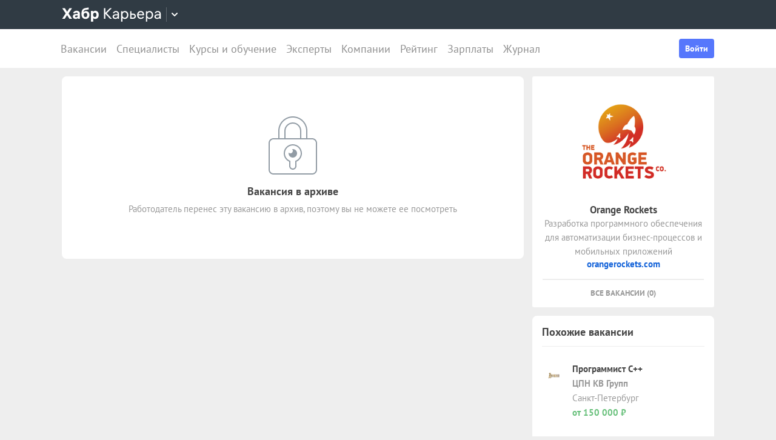

--- FILE ---
content_type: text/html; charset=utf-8
request_url: https://career.habr.com/vacancies/1000041790
body_size: 13968
content:
<!DOCTYPE html><html lang="ru"><head><meta charset="UTF-8" /><meta content="width=device-width, initial-scale=1" name="viewport" /><title>Вакансия «OpenGL-разработчик» в Тюмени, работа в компании «Orange Rockets» — Хабр Карьера</title>
<meta name="description" content="Вакансия «OpenGL-разработчик» в Тюмени, работа в компании «Orange Rockets». Можно удаленно. Вакансия в архиве." />
<meta name="robots" content="noindex" />
<meta property="og:title" content="Вакансия «OpenGL-разработчик» в Тюмени, работа в компании «Orange Rockets» — Хабр Карьера" />
<meta property="og:description" content="Вакансия «OpenGL-разработчик» в Тюмени, работа в компании «Orange Rockets». Можно удаленно. Вакансия в архиве." />
<meta property="og:image" content="https://habrastorage.org/getpro/moikrug/uploads/company/100/004/683/2/logo/medium_1cfca46328d61dbe742775735233633d.png" />
<meta name="twitter:title" content="Вакансия «OpenGL-разработчик» в Тюмени, работа в компании «Orange Rockets» — Хабр Карьера" />
<meta name="twitter:description" content="Вакансия «OpenGL-разработчик» в Тюмени, работа в компании «Orange Rockets». Можно удаленно. Вакансия в архиве." />
<meta name="twitter:image" content="https://habrastorage.org/getpro/moikrug/uploads/company/100/004/683/2/logo/medium_1cfca46328d61dbe742775735233633d.png" />
<meta name="twitter:url" content="https://career.habr.com/vacancies/1000041790" />
<meta name="twitter:site" content="@habr_career" />
<meta name="twitter:creator" content="@habr_career" />
<meta name="twitter:card" content="summary" /><script>window.yaContextCb = window.yaContextCb || []</script><script src="https://yandex.ru/ads/system/context.js">async</script><link href="https://career.habr.com/assets/packs/js/_runtime-3bf255708f6a3daaa0f3.js" rel="prefetch" /><link href="https://career.habr.com/assets/packs/js/_vendors~active_admin~adfox_banner~application~company_context_menu~connect_tg_to_account~hh_import_p~2f880aa5-6e784a7afd301f1fc54a.chunk.js" rel="prefetch" /><link href="https://career.habr.com/assets/packs/js/_vendors~active_admin~application~company_context_menu~connect_tg_to_account~hh_import_profile~landin~75a3d38a-da7801b3a1465ba91bec.chunk.js" rel="prefetch" /><link href="https://career.habr.com/assets/packs/js/_application-17bd2ff4303e3891cc4a.chunk.js" rel="prefetch" /><link href="https://career.habr.com/assets/packs/js/_legacy-449063bea335932c801e.chunk.js" rel="prefetch" /><link href="https://career.habr.com/assets/packs/js/_pages/vacancies/show-96ae583562a29636a573.chunk.js" rel="prefetch" /><style>@font-face { font-family: 'PT Sans'; src: local('PT Sans Italic'), local('PTSans-Italic'), url('/images/fonts/pt-sans/ptsans-italic-webfont.woff2') format('woff2'), url('/images/fonts/pt-sans/ptsans-italic-webfont.woff') format('woff'); unicode-range: U+20-7E,U+A7,U+A9,U+AB,U+B1,U+B7,U+BB,U+2C6,U+401,U+410-44F,U+451,U+2013,U+2014,U+2018-201F,U+2022,U+2032,U+20AC,U+20B4,U+20B8,U+20BD,U+2116,U+2190-2193,U+2248,U+2260; font-weight: normal; font-style: italic; font-display: swap; } @font-face { font-family: 'PT Sans'; src: local('PT Sans'), local('PTSans-Regular'), url('/images/fonts/pt-sans/ptsans-regular-webfont.woff2') format('woff2'), url('/images/fonts/pt-sans/ptsans-regular-webfont.woff') format('woff'); unicode-range: U+20-7E,U+A7,U+A9,U+AB,U+B1,U+B7,U+BB,U+2C6,U+401,U+410-44F,U+451,U+2013,U+2014,U+2018-201F,U+2022,U+2032,U+20AC,U+20B4,U+20B8,U+20BD,U+2116,U+2190-2193,U+2248,U+2260; font-weight: normal; font-style: normal; font-display: swap; } @font-face { font-family: 'PT Sans'; src: local('PT Sans Bold'), local('PTSans-Bold'), url('/images/fonts/pt-sans/ptsans-bold-webfont.woff2') format('woff2'), url('/images/fonts/pt-sans/ptsans-bold-webfont.woff') format('woff'); unicode-range: U+20-7E,U+A7,U+A9,U+AB,U+B1,U+B7,U+BB,U+2C6,U+401,U+410-44F,U+451,U+2013,U+2014,U+2018-201F,U+2022,U+2032,U+20AC,U+20B4,U+20B8,U+20BD,U+2116,U+2190-2193,U+2248,U+2260; font-weight: bold; font-style: normal; font-display: swap; } @font-face { font-family: 'icomoon'; src: url('/images/fonts/icomoon/icomoon.woff') format('woff'), url('/images/fonts/icomoon/icomoon.svg?#icomoon') format('svg'); font-weight: normal; font-style: normal; }</style><link rel="stylesheet" media="screen" href="https://career.habr.com/assets/packs/css/vendors~active_admin~application~company_context_menu~connect_tg_to_account~hh_import_profile~landin~75a3d38a-cc70b02a.chunk.css" />
<link rel="stylesheet" media="screen" href="https://career.habr.com/assets/packs/css/application-f74666ff.chunk.css" />
<link rel="stylesheet" media="screen" href="https://career.habr.com/assets/packs/css/legacy-c8c27563.chunk.css" /><meta name="csrf-param" content="authenticity_token" />
<meta name="csrf-token" content="h1WDk7mqKWx8WSyQ9qsrP58b0NSsxXBcukvgS2vUHCAW6gQ5LrKXkKtpNp2fGjpEysPtWfiq2AUz8RarKDlqsw==" /><meta content="https://effect.habr.com/a" name="effect_url" /><meta content="https://stats.habr.com" name="habr_stats_url" /><meta content="telephone=no" name="format-detection" /><script async="" src="https://www.googletagmanager.com/gtag/js?id=G-8ZVM81B7DF"></script><script>window.dataLayer = window.dataLayer || [];

function gtag() {
  dataLayer.push(arguments);
}

gtag('js', new Date());

const options = {
  link_attribution: true,
  optimize_id: 'GTM-WTJMJ2H',
};

if (false) {
  options.userId = 'false';
}

gtag('config', 'G-8ZVM81B7DF', options);

gtag('set', 'user_properties', {
  user_type: 'guest',
});

function removeUtms() {
  if (history.replaceState) {
    var location = window.location;
    var url = location.toString();
    var strippedUrl = getStrippedUrl(url);
    if (strippedUrl === url) {
      return;
    }
    history.replaceState(null, null, strippedUrl);
  }
}

function getStrippedUrl(url) {
  if (url.indexOf('utm_') > url.indexOf('?')) {
    url = url.replace(/([\?\&]utm_(reader|source|medium|campaign|content|term)=[^&#]+)/ig, '');
  }
  if (url.indexOf('&') !== -1 && url.indexOf('?') === -1) {
    url = url.replace('&', '?');
  }
  return url;
}

gtag('event', 'page_view', {
  event_callback: window.removeUtms,
});</script><script>(function(f,b){if(!b.__SV){var e,g,i,h;window.mixpanel=b;b._i=[];b.init=function(e,f,c){function g(a,d){var b=d.split(".");2==b.length&&(a=a[b[0]],d=b[1]);a[d]=function(){a.push([d].concat(Array.prototype.slice.call(arguments,0)))}}var a=b;"undefined"!==typeof c?a=b[c]=[]:c="mixpanel";a.people=a.people||[];a.toString=function(a){var d="mixpanel";"mixpanel"!==c&&(d+="."+c);a||(d+=" (stub)");return d};a.people.toString=function(){return a.toString(1)+".people (stub)"};i="disable time_event track track_pageview track_links track_forms track_with_groups add_group set_group remove_group register register_once alias unregister identify name_tag set_config reset opt_in_tracking opt_out_tracking has_opted_in_tracking has_opted_out_tracking clear_opt_in_out_tracking start_batch_senders people.set people.set_once people.unset people.increment people.append people.union people.track_charge people.clear_charges people.delete_user people.remove".split(" ");
for(h=0;h<i.length;h++)g(a,i[h]);var j="set set_once union unset remove delete".split(" ");a.get_group=function(){function b(c){d[c]=function(){call2_args=arguments;call2=[c].concat(Array.prototype.slice.call(call2_args,0));a.push([e,call2])}}for(var d={},e=["get_group"].concat(Array.prototype.slice.call(arguments,0)),c=0;c<j.length;c++)b(j[c]);return d};b._i.push([e,f,c])};b.__SV=1.2;e=f.createElement("script");e.type="text/javascript";e.async=!0;e.src="undefined"!==typeof MIXPANEL_CUSTOM_LIB_URL?MIXPANEL_CUSTOM_LIB_URL:"file:"===f.location.protocol&&"//cdn.mxpnl.com/libs/mixpanel-2-latest.min.js".match(/^\/\//)?"https://cdn.mxpnl.com/libs/mixpanel-2-latest.min.js":"//cdn.mxpnl.com/libs/mixpanel-2-latest.min.js";g=f.getElementsByTagName("script")[0];g.parentNode.insertBefore(e,g)}})(document,window.mixpanel||[]);

const mixpanelSettings = {
  userId: '',
  options: {
    track_pageview: false,
    persistance: 'localStorage',
    ignore_dnt: true
  }
};
mixpanel.init('e2d341d0f1fa432ebeafb8f954b334b2', mixpanelSettings.options);

if (mixpanelSettings.userId) {
  mixpanel.identify(mixpanelSettings.userId);
}</script><meta content="4480533c5a4f5ebe" name="yandex-verification" /><link href="https://career.habr.com/vacancies/1000041790" rel="canonical" /><link href="https://career.habr.com/images/career_share.png" rel="image_src" /><link href="/images/favicons/apple-touch-icon-76.png" rel="apple-touch-icon" sizes="76x76" type="image/png" /><link href="/images/favicons/apple-touch-icon-120.png" rel="apple-touch-icon" sizes="120x120" type="image/png" /><link href="/images/favicons/apple-touch-icon-152.png" rel="apple-touch-icon" sizes="152x152" type="image/png" /><link href="/images/favicons/apple-touch-icon-180.png" rel="apple-touch-icon" sizes="180x180" type="image/png" /><link href="/images/favicons/favicon-16.png" rel="icon" sizes="16x16" type="image/png" /><link href="/images/favicons/favicon-32.png" rel="icon" sizes="32x32" type="image/png" /><link href="/images/favicons/mask-icon.png" rel="icon" type="image/png" /><script>window.app = {};window.app.isUserLoggedIn = false;</script></head><body class="vacancies_show_page" data-responsive=""><div class="page-container"><header class="page-container__header"><div class="tm-panel" data-featured="false"><div class="page-width"><div class="tm-panel__container"><button aria-label="Открыть меню проектов Хабра" class="tm-panel__burger mq-mobile-only" data-overlay-trigger="burger-overlay"><span class="tm-panel__burger-stripes"></span></button><div class="tm-panel__logo-wrapper" data-tm-dropdown-boundary=""><a class="tm-panel__logo" title="Хабр Карьера" rel="nofollow" href="https://career.habr.com/"><svg xmlns="http://www.w3.org/2000/svg" width="164" height="24" viewBox="0 0 164 24" fill="none" id="logo">
  <path d="M16.875 19L11.075 10.225L16.825 1.4H12.6L8.75 7.4L4.94999 1.4H0.574994L6.32499 10.15L0.524994 19H4.79999L8.64999 12.975L12.525 19H16.875Z" fill="white"></path>
  <path d="M24.2607 5.775C20.8857 5.775 18.9607 7.625 18.6107 9.85H22.0107C22.2107 9.175 22.8607 8.6 24.1107 8.6C25.3357 8.6 26.2357 9.225 26.2357 10.425V11.025H23.4107C20.1107 11.025 18.1107 12.55 18.1107 15.2C18.1107 17.8 20.1107 19.3 22.6107 19.3C24.2857 19.3 25.6357 18.65 26.4357 17.6V19H29.8107V10.55C29.8107 7.4 27.5857 5.775 24.2607 5.775ZM23.6107 16.475C22.4857 16.475 21.7607 15.925 21.7607 15.025C21.7607 14.1 22.5607 13.55 23.6857 13.55H26.2357V14.125C26.2357 15.625 25.0107 16.475 23.6107 16.475Z" fill="white"></path>
  <path d="M39.925 6.3C38.125 6.3 36.65 6.95 35.7 8.275C35.95 5.85 36.925 4.65 39.375 4.275L44.3 3.55V0.375L39.025 1.25C33.925 2.1 32.35 5.5 32.35 11.175C32.35 16.275 34.825 19.3 39.2 19.3C43.125 19.3 45.55 16.3 45.55 12.7C45.55 8.825 43.3 6.3 39.925 6.3ZM39.025 16.25C37.125 16.25 36.075 14.725 36.075 12.675C36.075 10.7 37.175 9.275 39.05 9.275C40.875 9.275 41.9 10.75 41.9 12.7C41.9 14.65 40.9 16.25 39.025 16.25Z" fill="white"></path>
  <path d="M55.2855 5.775C53.3855 5.775 52.1605 6.6 51.5105 7.575V6.075H48.0105V23.775H51.6605V17.75C52.3105 18.65 53.5355 19.3 55.1855 19.3C58.3605 19.3 60.8855 16.8 60.8855 12.55C60.8855 8.225 58.3605 5.775 55.2855 5.775ZM54.4105 16.15C52.7105 16.15 51.5855 14.775 51.5855 12.6V12.5C51.5855 10.325 52.7105 8.925 54.4105 8.925C56.1105 8.925 57.2105 10.35 57.2105 12.55C57.2105 14.75 56.1105 16.15 54.4105 16.15Z" fill="white"></path>
  <path d="M82.5357 19L74.0357 9.825L82.3857 1.4H79.5107L71.6857 9.25V1.4H69.4607V19H71.6857V10.6L79.5857 19H82.5357Z" fill="white"></path>
  <path d="M89.266 6.125C86.391 6.125 84.641 7.75 84.241 9.7H86.316C86.666 8.775 87.566 8.025 89.216 8.025C90.841 8.025 92.066 8.9 92.066 10.65V11.5H88.716C85.641 11.5 83.766 12.975 83.766 15.4C83.766 17.8 85.666 19.275 88.116 19.275C89.716 19.275 91.216 18.675 92.166 17.5V19H94.191V10.65C94.191 7.825 92.216 6.125 89.266 6.125ZM88.391 17.4C86.991 17.4 85.941 16.7 85.941 15.375C85.941 14.025 87.116 13.325 88.841 13.325H92.066V14.25C92.066 16.175 90.391 17.4 88.391 17.4Z" fill="white"></path>
  <path d="M104.022 6.125C101.847 6.125 100.522 7.125 99.8973 8.2V6.4H97.8223V23.775H99.9723V17.45C100.572 18.375 101.922 19.275 103.947 19.275C106.847 19.275 109.697 17.15 109.697 12.7C109.697 8.275 106.872 6.125 104.022 6.125ZM103.747 17.325C101.422 17.325 99.8973 15.55 99.8973 12.75V12.65C99.8973 9.85 101.422 8.075 103.747 8.075C105.997 8.075 107.497 9.95 107.497 12.7C107.497 15.45 105.997 17.325 103.747 17.325Z" fill="white"></path>
  <path d="M117.665 10.475H114.84V6.4H112.69V19H117.64C120.34 19 122.09 17.15 122.09 14.7C122.09 12.25 120.34 10.475 117.665 10.475ZM117.39 17.1H114.84V12.375H117.39C119.04 12.375 119.94 13.35 119.94 14.7C119.94 16.05 119.04 17.1 117.39 17.1Z" fill="white"></path>
  <path d="M135.646 13.35V12.25C135.646 8.5 133.496 6.125 130.146 6.125C126.696 6.125 124.221 8.625 124.221 12.7C124.221 16.75 126.671 19.275 130.321 19.275C133.596 19.275 135.171 17.225 135.496 15.75H133.321C133.096 16.4 132.096 17.35 130.346 17.35C128.021 17.35 126.471 15.65 126.471 13.4V13.35H135.646ZM130.096 8.05C132.121 8.05 133.371 9.35 133.471 11.525H126.496C126.671 9.45 127.996 8.05 130.096 8.05Z" fill="white"></path>
  <path d="M144.843 6.125C142.668 6.125 141.343 7.125 140.718 8.2V6.4H138.643V23.775H140.793V17.45C141.393 18.375 142.743 19.275 144.768 19.275C147.668 19.275 150.518 17.15 150.518 12.7C150.518 8.275 147.693 6.125 144.843 6.125ZM144.568 17.325C142.243 17.325 140.718 15.55 140.718 12.75V12.65C140.718 9.85 142.243 8.075 144.568 8.075C146.818 8.075 148.318 9.95 148.318 12.7C148.318 15.45 146.818 17.325 144.568 17.325Z" fill="white"></path>
  <path d="M158.236 6.125C155.361 6.125 153.611 7.75 153.211 9.7H155.286C155.636 8.775 156.536 8.025 158.186 8.025C159.811 8.025 161.036 8.9 161.036 10.65V11.5H157.686C154.611 11.5 152.736 12.975 152.736 15.4C152.736 17.8 154.636 19.275 157.086 19.275C158.686 19.275 160.186 18.675 161.136 17.5V19H163.161V10.65C163.161 7.825 161.186 6.125 158.236 6.125ZM157.361 17.4C155.961 17.4 154.911 16.7 154.911 15.375C154.911 14.025 156.086 13.325 157.811 13.325H161.036V14.25C161.036 16.175 159.361 17.4 157.361 17.4Z" fill="white"></path>
</svg>
</a><button class="tm-panel__projects-dropdown mq-not-mobile" data-tm-dropdown-control=""><svg xmlns="http://www.w3.org/2000/svg" width="10" height="6" viewBox="0 0 10 6" fill="none">
  <path fill-rule="evenodd" clip-rule="evenodd" d="M5.70711 5.70711C5.31658 6.09763 4.68342 6.09763 4.29289 5.70711L0.292892 1.70711C-0.097632 1.31658 -0.0976319 0.683417 0.292892 0.292893C0.683417 -0.0976308 1.31658 -0.0976308 1.70711 0.292893L5 3.58579L8.29289 0.292894C8.68342 -0.0976301 9.31658 -0.0976301 9.70711 0.292894C10.0976 0.683418 10.0976 1.31658 9.70711 1.70711L5.70711 5.70711Z"></path>
</svg>
</button><div class="tm-panel__dropdown hidden" data-tm-dropdown=""><div class="tm-panel__dropdown-heading">Все сервисы Хабра</div><a class="tm-panel__service" rel="nofollow" href="https://habr.com/?utm_source=habr_career&amp;utm_medium=habr_top_panel"><div class="tm-panel__service-title"><svg xmlns="http://www.w3.org/2000/svg" width="52" height="22" viewBox="0 0 52 22" fill="none">
  <path d="M13.86 17.0001L8.514 9.23405L13.816 1.51205H11.528L7.26 7.76005L2.97 1.51205H0.659997L5.984 9.19005L0.615997 17.0001H2.926L7.194 10.6861L11.528 17.0001H13.86Z" fill="#333333"></path>
  <path d="M20.181 5.67005C17.651 5.67005 16.111 7.10005 15.759 8.81605H17.585C17.893 8.00205 18.685 7.34205 20.137 7.34205C21.567 7.34205 22.645 8.11205 22.645 9.65205V10.4001H19.697C16.991 10.4001 15.341 11.6981 15.341 13.8321C15.341 15.9441 17.013 17.2421 19.169 17.2421C20.577 17.2421 21.897 16.7141 22.733 15.6801V17.0001H24.515V9.65205C24.515 7.16605 22.777 5.67005 20.181 5.67005ZM19.411 15.5921C18.179 15.5921 17.255 14.9761 17.255 13.8101C17.255 12.6221 18.289 12.0061 19.807 12.0061H22.645V12.8201C22.645 14.5141 21.171 15.5921 19.411 15.5921Z" fill="#333333"></path>
  <path d="M32.9685 5.91205C31.2965 5.91205 29.9545 6.55005 29.1185 7.78205C29.3825 5.27405 30.3945 3.88805 32.9025 3.42605L36.9505 2.67805V0.852051L32.5065 1.75405C28.7665 2.52405 27.2045 4.96605 27.2045 10.5101C27.2045 14.8001 29.4045 17.2421 32.7925 17.2421C36.0265 17.2421 38.0505 14.7121 38.0505 11.5441C38.0505 7.91405 35.8285 5.91205 32.9685 5.91205ZM32.7045 15.5261C30.6145 15.5261 29.2065 13.9641 29.2065 11.4561C29.2065 8.97005 30.7685 7.60605 32.7265 7.60605C34.7725 7.60605 36.1145 9.23405 36.1145 11.5441C36.1145 13.8541 34.7945 15.5261 32.7045 15.5261Z" fill="#333333"></path>
  <path d="M46.1431 5.67005C44.2291 5.67005 43.0631 6.55005 42.5131 7.49605V5.91205H40.6871V21.2021H42.5791V15.6361C43.1071 16.4501 44.2951 17.2421 46.0771 17.2421C48.6291 17.2421 51.1371 15.3721 51.1371 11.4561C51.1371 7.56205 48.6511 5.67005 46.1431 5.67005ZM45.9011 15.5261C43.8551 15.5261 42.5131 13.9641 42.5131 11.5001V11.4121C42.5131 8.94805 43.8551 7.38605 45.9011 7.38605C47.8811 7.38605 49.2011 9.03605 49.2011 11.4561C49.2011 13.8761 47.8811 15.5261 45.9011 15.5261Z" fill="#333333"></path>
</svg>
</div><p class="tm-panel__service-description">Сообщество IT-специалистов</p></a><a class="tm-panel__service" rel="nofollow" href="https://qna.habr.com/?utm_source=habr_career&amp;utm_medium=habr_top_panel"><div class="tm-panel__service-title"><svg xmlns="http://www.w3.org/2000/svg" width="46" height="18" viewBox="0 0 46 18" fill="none">
  <path d="M14.4 8.25602C14.4 3.65802 11.606 0.27002 7.27201 0.27002C2.93801 0.27002 0.144012 3.65802 0.144012 8.25602C0.144012 12.854 2.93801 16.242 7.27201 16.242C8.41601 16.242 9.45001 16.022 10.352 15.604L11.518 17.342H13.696L11.848 14.614C13.476 13.184 14.4 10.918 14.4 8.25602ZM7.27201 14.416C4.10401 14.416 2.14601 11.864 2.14601 8.25602C2.14601 4.64802 4.10401 2.09602 7.27201 2.09602C10.44 2.09602 12.398 4.64802 12.398 8.25602C12.398 10.236 11.826 11.908 10.77 12.986L9.64801 11.314H7.47001L9.29601 14.02C8.70201 14.284 8.02001 14.416 7.27201 14.416Z" fill="#333333"></path>
  <path d="M30.965 16L27.973 12.766L30.921 9.11402H28.699L26.829 11.534L23.331 7.77202C25.377 6.80402 26.455 5.59402 26.455 3.85602C26.455 1.78802 24.871 0.27002 22.583 0.27002C20.207 0.27002 18.535 1.89802 18.535 3.87802C18.535 5.19802 19.305 6.12202 20.163 7.00202L20.427 7.26602C17.985 8.25602 16.753 9.73002 16.753 11.732C16.753 14.196 18.667 16.242 21.835 16.242C23.749 16.242 25.311 15.494 26.565 14.24L26.763 14.042L28.567 16H30.965ZM22.539 1.92002C23.705 1.92002 24.629 2.62402 24.629 3.83402C24.629 5.00002 23.793 5.90202 22.187 6.62802L21.571 6.01202C21.109 5.55002 20.405 4.82402 20.405 3.81202C20.405 2.66802 21.329 1.92002 22.539 1.92002ZM21.945 14.504C19.877 14.504 18.755 13.316 18.755 11.666C18.755 10.258 19.591 9.20202 21.593 8.43202L25.641 12.832L25.509 12.964C24.541 13.976 23.309 14.504 21.945 14.504Z" fill="#333333"></path>
  <path d="M43.5619 16H45.6739L39.8219 0.512019H37.7979L31.9459 16H34.0579L35.5539 11.908H42.0439L43.5619 16ZM38.7879 2.97602L41.3839 10.104H36.2139L38.7879 2.97602Z" fill="#333333"></path>
</svg>
</div><p class="tm-panel__service-description">Ответы на любые вопросы об IT</p></a><a class="tm-panel__service" rel="nofollow" href="https://career.habr.com/"><div class="tm-panel__service-title"><svg xmlns="http://www.w3.org/2000/svg" width="84" height="21" viewBox="0 0 84 21" fill="none">
  <path d="M12.442 16L4.96201 7.92596L12.31 0.511963H9.78001L2.894 7.41996V0.511963H0.936005V16H2.894V8.60796L9.84601 16H12.442Z" fill="#333333"></path>
  <path d="M18.3646 4.66996C15.8346 4.66996 14.2946 6.09996 13.9426 7.81596H15.7686C16.0766 7.00196 16.8686 6.34196 18.3206 6.34196C19.7506 6.34196 20.8286 7.11196 20.8286 8.65196V9.39996H17.8806C15.1746 9.39996 13.5246 10.698 13.5246 12.832C13.5246 14.944 15.1966 16.242 17.3526 16.242C18.7606 16.242 20.0806 15.714 20.9166 14.68V16H22.6986V8.65196C22.6986 6.16596 20.9606 4.66996 18.3646 4.66996ZM17.5946 14.592C16.3626 14.592 15.4386 13.976 15.4386 12.81C15.4386 11.622 16.4726 11.006 17.9906 11.006H20.8286V11.82C20.8286 13.514 19.3546 14.592 17.5946 14.592Z" fill="#333333"></path>
  <path d="M31.3501 4.66996C29.4361 4.66996 28.2701 5.54996 27.7201 6.49596V4.91196H25.8941V20.202H27.7861V14.636C28.3141 15.45 29.5021 16.242 31.2841 16.242C33.8361 16.242 36.3441 14.372 36.3441 10.456C36.3441 6.56196 33.8581 4.66996 31.3501 4.66996ZM31.1081 14.526C29.0621 14.526 27.7201 12.964 27.7201 10.5V10.412C27.7201 7.94796 29.0621 6.38596 31.1081 6.38596C33.0881 6.38596 34.4081 8.03596 34.4081 10.456C34.4081 12.876 33.0881 14.526 31.1081 14.526Z" fill="#333333"></path>
  <path d="M43.3561 8.49796H40.8701V4.91196H38.9781V16H43.3341C45.7101 16 47.2501 14.372 47.2501 12.216C47.2501 10.06 45.7101 8.49796 43.3561 8.49796ZM43.1141 14.328H40.8701V10.17H43.1141C44.5661 10.17 45.3581 11.028 45.3581 12.216C45.3581 13.404 44.5661 14.328 43.1141 14.328Z" fill="#333333"></path>
  <path d="M59.1788 11.028V10.06C59.1788 6.75996 57.2868 4.66996 54.3388 4.66996C51.3028 4.66996 49.1248 6.86996 49.1248 10.456C49.1248 14.02 51.2808 16.242 54.4928 16.242C57.3748 16.242 58.7608 14.438 59.0468 13.14H57.1328C56.9348 13.712 56.0548 14.548 54.5148 14.548C52.4688 14.548 51.1048 13.052 51.1048 11.072V11.028H59.1788ZM54.2948 6.36396C56.0768 6.36396 57.1768 7.50796 57.2648 9.42196H51.1268C51.2808 7.59596 52.4468 6.36396 54.2948 6.36396Z" fill="#333333"></path>
  <path d="M67.272 4.66996C65.358 4.66996 64.192 5.54996 63.642 6.49596V4.91196H61.816V20.202H63.708V14.636C64.236 15.45 65.424 16.242 67.206 16.242C69.758 16.242 72.266 14.372 72.266 10.456C72.266 6.56196 69.78 4.66996 67.272 4.66996ZM67.03 14.526C64.984 14.526 63.642 12.964 63.642 10.5V10.412C63.642 7.94796 64.984 6.38596 67.03 6.38596C69.01 6.38596 70.33 8.03596 70.33 10.456C70.33 12.876 69.01 14.526 67.03 14.526Z" fill="#333333"></path>
  <path d="M79.058 4.66996C76.528 4.66996 74.988 6.09996 74.636 7.81596H76.462C76.77 7.00196 77.562 6.34196 79.014 6.34196C80.444 6.34196 81.522 7.11196 81.522 8.65196V9.39996H78.574C75.868 9.39996 74.218 10.698 74.218 12.832C74.218 14.944 75.89 16.242 78.046 16.242C79.454 16.242 80.774 15.714 81.61 14.68V16H83.392V8.65196C83.392 6.16596 81.654 4.66996 79.058 4.66996ZM78.288 14.592C77.056 14.592 76.132 13.976 76.132 12.81C76.132 11.622 77.166 11.006 78.684 11.006H81.522V11.82C81.522 13.514 80.048 14.592 78.288 14.592Z" fill="#333333"></path>
</svg>
</div><p class="tm-panel__service-description">Профессиональное развитие в IT</p></a><a class="tm-panel__service" rel="nofollow" href="https://career.habr.com/education/?utm_source=habr_career&amp;utm_medium=habr_top_panel"><div class="tm-panel__service-title"><svg xmlns="http://www.w3.org/2000/svg" width="61" height="20" viewBox="0 0 61 20" fill="none">
  <path d="M4.0245 7.41401L11.5045 15.488H8.9085L1.9565 8.09601V15.488H-0.00149985V5.36442e-06H1.9565V6.90801L8.8425 5.36442e-06H11.3725L4.0245 7.41401ZM16.6731 13.046L19.9951 4.40001H22.0411L15.9691 19.69H13.9231L15.6611 15.356L11.2831 4.40001H13.3291L16.6731 13.046ZM29.4673 4.15801C31.9753 4.15801 34.4613 6.05001 34.4613 9.94401C34.4613 13.86 31.9533 15.73 29.4013 15.73C27.6193 15.73 26.4313 14.938 25.9033 14.124V19.69H24.0113V4.40001H25.8373V5.98401C26.3873 5.03801 27.5533 4.15801 29.4673 4.15801ZM29.2253 14.014C31.2053 14.014 32.5253 12.364 32.5253 9.94401C32.5253 7.52401 31.2053 5.87401 29.2253 5.87401C27.1793 5.87401 25.8373 7.43601 25.8373 9.90001V9.98801C25.8373 12.452 27.1793 14.014 29.2253 14.014ZM41.6933 14.014C43.5413 14.014 44.2893 12.848 44.5313 11.902H46.4233C46.1813 13.882 44.4213 15.73 41.6713 15.73C38.5253 15.73 36.4353 13.332 36.4353 9.94401C36.4353 6.62201 38.4813 4.15801 41.6713 4.15801C44.6193 4.15801 46.1373 6.18201 46.4233 7.94201H44.5313C44.2453 7.01801 43.4313 5.87401 41.6713 5.87401C39.6473 5.87401 38.3713 7.54601 38.3713 9.94401C38.3713 12.364 39.6913 14.014 41.6933 14.014ZM50.8467 7.98601H53.3327C55.6867 7.98601 57.2267 9.54801 57.2267 11.704C57.2267 13.86 55.6867 15.488 53.3107 15.488H48.9547V4.40001H50.8467V7.98601ZM58.8327 15.488V4.40001H60.7247V15.488H58.8327ZM50.8467 13.816H53.0907C54.5427 13.816 55.3347 12.892 55.3347 11.704C55.3347 10.516 54.5427 9.65801 53.0907 9.65801H50.8467V13.816Z" fill="#333333"></path>
</svg>
</div><p class="tm-panel__service-description">Обучение для смены профессии, роста в карьере и саморазвития</p></a></div></div><div data-feature=""></div><div class="tm-panel__visitor"><div data-megaposts=""></div><div class="tm-panel__user-auth mq-mobile-only"><div class="user-auth-menu user-auth-menu--appearance-mobile"><button class="button-comp button-comp--appearance-primary button-comp--size-m" data-header-dropdown-toggle="user-auth-menu-mobile">Войти</button><div class="user-auth-menu__popup" data-header-dropdown="user-auth-menu-mobile"><a class="button-comp button-comp--appearance-primary button-comp--size-l user-auth-menu__sign_in js-data-sign-in-btn" rel="nofollow" data-sign-in="header" href="https://career.habr.com/users/auth/tmid">Войти через Хабр Аккаунт</a><a class="button-comp button-comp--appearance-secondary button-comp--size-l user-auth-menu__sign_up js-data-sign-up-btn" rel="nofollow" data-sign-up="header" href="https://career.habr.com/users/auth/tmid/register">Зарегистрироваться</a></div></div></div></div></div></div></div><div class="header"><div class="header__inner"><div class="header__right mq-not-mobile"><div class="user-auth-menu user-auth-menu--appearance-desktop"><button class="button-comp button-comp--appearance-primary button-comp--size-m" data-header-dropdown-toggle="user-auth-menu-desktop">Войти</button><div class="user-auth-menu__popup" data-header-dropdown="user-auth-menu-desktop"><a class="button-comp button-comp--appearance-primary button-comp--size-l user-auth-menu__sign_in js-data-sign-in-btn" rel="nofollow" data-sign-in="header" href="https://career.habr.com/users/auth/tmid">Войти через Хабр Аккаунт</a><a class="button-comp button-comp--appearance-secondary button-comp--size-l user-auth-menu__sign_up js-data-sign-up-btn" rel="nofollow" data-sign-up="header" href="https://career.habr.com/users/auth/tmid/register">Зарегистрироваться</a></div></div></div><div class="header__top-menu-wrapper"><div class="header__top_main_menu" data-scroll-to-active-link=""><a href="https://career.habr.com/vacancies">Вакансии</a><a href="https://career.habr.com/resumes">Специалисты</a><a href="/education">Курсы и обучение</a><a href="https://career.habr.com/experts">Эксперты</a><a href="https://career.habr.com/companies">Компании</a><a href="https://career.habr.com/companies/ratings">Рейтинг</a><a href="https://career.habr.com/salaries">Зарплаты</a><a href="https://career.habr.com/journal">Журнал</a></div></div></div></div></header><div class="page-container__main"><div class="page-width page-width--responsive"><div class="content-wrapper"><div class="content-wrapper__main content-wrapper__main--left"><article class="vacancy-show" data-vacancy-show=""><article class="vacancy-show"><section class="page-section"><div class="section-box"><div class="basic-section"><div class="vacancy-header__title"><div class="page-title page-title--justifyContent-space-between page-title--appearance-"><h1 class="page-title__title">OpenGL-разработчик</h1></div><div class="vacancy-header__date"><span class="basic-text basic-text--color-muted"><time class="basic-date" datetime="2018-04-19T16:38:19+03:00">19 апреля 2018</time></span></div></div><div class="content-section"><div class="content-section__header"><h2 class="content-section__title">Зарплата</h2><div class="content-section__aside"></div></div><div class="basic-salary basic-salary--appearance-vacancy-header">от 60 000 до 150 000 ₽</div></div><div class="content-section"><div class="content-section__header"><h2 class="content-section__title">Требования</h2><div class="content-section__aside"></div></div><span class="inline-list"><span><span class="inline-list"><span><span class="preserve-line"><a class="link-comp link-comp--appearance-dark" href="/vacancies?divisions%5B%5D=software">Разработка ПО</a></span></span></span><span class="inline-separator"> &bull; </span></span><span><span class="preserve-line"><a class="link-comp link-comp--appearance-dark" href="/vacancies?skills%5B%5D=206">OpenGL</a></span><span class="inline-separator"> &bull; </span></span><span><span class="preserve-line"><a class="link-comp link-comp--appearance-dark" href="/vacancies?skills%5B%5D=312">OpenGL ES</a></span><span class="inline-separator"> &bull; </span></span><span><span class="preserve-line"><a class="link-comp link-comp--appearance-dark" href="/vacancies?skills%5B%5D=783">Шейдеры</a></span><span class="inline-separator"> &bull; </span></span><span><span class="preserve-line"><a class="link-comp link-comp--appearance-dark" href="/vacancies?skills%5B%5D=924">Обработка изображений</a></span><span class="inline-separator"> &bull; </span></span><span><span class="preserve-line"><a class="link-comp link-comp--appearance-dark" href="/vacancies?skills%5B%5D=578">Компьютерная графика</a></span></span></span></div><div class="content-section"><div class="content-section__header"><h2 class="content-section__title">Местоположение и тип занятости</h2><div class="content-section__aside"></div></div><span class="inline-list"><span><span class="inline-list"><span><span class="preserve-line">Тюмень</span></span></span><span class="inline-separator"> &bull; </span></span><span><span class="preserve-line">Можно удаленно</span></span></span></div><div class="mq-mobile-only"><div class="content-section"><div class="content-section__header"><h2 class="content-section__title">Компания</h2><div class="content-section__aside"></div></div><div class="vacancy-company"><div class="vacancy-company__title"><a class="basic-avatar basic-avatar--size-extra-small basic-avatar--roundness-small" href="/companies/orangerockets" target="_blank"><img alt="Логотип компании «Orange Rockets»" class="basic-avatar__image" src="https://habrastorage.org/getpro/moikrug/uploads/company/100/004/683/2/logo/1cfca46328d61dbe742775735233633d.png" /></a><a class="link-comp link-comp--appearance-dark" href="/companies/orangerockets">Orange Rockets</a></div><div class="vacancy-company__sub-title">Разработка программного обеспечения для автоматизации бизнес-процессов и мобильных приложений</div><div class="vacancy-company__footer"><a class="link-comp" href="http://www.orangerockets.com" rel="noreferrer nofollow" target="_blank">www.orangerockets.com</a><a class="link-comp link-comp--appearance-dimmed" href="/companies/orangerockets/vacancies">Все вакансии (0)</a></div></div></div></div></div></div></section><section class="page-section"><div class="section-box"><div class="basic-section basic-section--appearance-vacancy-description"><h2 class="section-title section-title--divider"><span class="section-title__title">Описание вакансии</span><span class="section-title__right"></span></h2><div class="faded-content__container"><div class="faded-content"><div class="faded-content__body"><div class="vacancy-description__text"><div class="style-ugc"><p>Требуется специалист по обработке 2D-изображений с помощью Open GL ES.Задача:- работа над шейдерными фильтрами для камеры в мобильном приложении.</p></div></div></div></div></div><div class="basic-section basic-section--appearance-footer"><div class="opposing-items"><div class="opposing-items__side opposing-items__side--left"><div class="share-buttons"><span class="share-buttons__label mq-not-mobile">Поделиться:</span><a class="button-comp" href="https://vk.com/share.php?url=https://career.habr.com/vacancies/1000041790"><svg class="svg-icon svg-icon--icon-vk" style="--svg-icon--size: 24"><use xlink:href="/images/social-v5.svg#vk"></use></svg></a><a class="button-comp" href="http://twitter.com/intent/tweet?text=Требуется «OpenGL-разработчик» (Тюмень, от 60 000 до 150 000 ₽)+https://career.habr.com/vacancies/1000041790+via+%40moikrug"><svg class="svg-icon svg-icon--icon-twitter" style="--svg-icon--size: 24"><use xlink:href="/images/social-v5.svg#twitter"></use></svg></a><a class="button-comp" href="https://www.facebook.com/sharer/sharer.php?u=https://career.habr.com/vacancies/1000041790"><svg class="svg-icon svg-icon--icon-facebook" style="--svg-icon--size: 24"><use xlink:href="/images/social-v5.svg#facebook"></use></svg></a></div></div><div class="opposing-items__side opposing-items__side--right"></div></div></div></div></div></section></article><div class="mq-mobile-only"></div></article></div><aside class="content-wrapper__sidebar content-wrapper__sidebar--right" data-sidebar=""><div class="mq-not-mobile"><div class="section company_info section--rounded"><a class="logo" href="/companies/orangerockets"><img alt="Логотип компании «Orange Rockets»" src="https://habrastorage.org/getpro/moikrug/uploads/company/100/004/683/2/logo/medium_1cfca46328d61dbe742775735233633d.png" /></a><div class="company_name"><a href="/companies/orangerockets">Orange Rockets</a></div><div class="company_about">Разработка программного обеспечения для автоматизации бизнес-процессов и мобильных приложений</div><div class="company_site"><a rel="nofollow" target="_blank" href="http://www.orangerockets.com">orangerockets.com</a></div><div class="company_vacancies"><div class="vacancies_list"></div><div class="load_more"><a href="/companies/orangerockets/vacancies">ВСЕ ВАКАНСИИ (0)</a></div></div></div></div><section class="page-section"><div class="similar_vacancies"><div class="section-box"><div class="basic-section"><h2 class="section-title section-title--divider"><span class="section-title__title">Похожие вакансии</span><span class="section-title__right"></span></h2><div class="vacancies_list"><div class="vacancies_list__item"><a class="vacancies_list__job_icon" style="background-image: url(&#39;https://habrastorage.org/getpro/moikrug/uploads/company/100/009/730/5/logo/medium_b6b88c339ea1d5fe06c4406b455c38fc.png&#39;)" href="/vacancies/1000164468"></a><div class="vacancies_list__info"><div class="vacancies_list__title"><a class="vacancies_list__vacancy-link" href="/vacancies/1000164468?f=similar_vacancies">Программист С++</a></div><div class="vacancies_list__meta mq-mobile-only"><a class="vacancies_list__company-link" href="/companies/derhava">ЦПН КВ Групп</a><span class="inline-separator"> &bull; </span><a class="vacancies_list__location-link" href="/vacancies?city_id=679">Санкт-Петербург</a></div><div class="vacancies_list__company_name mq-not-mobile"><a class="vacancies_list__company-link" href="/companies/derhava">ЦПН КВ Групп</a></div><div class="vacancies_list__location mq-not-mobile"><a class="vacancies_list__location-link" href="/vacancies?city_id=679">Санкт-Петербург</a></div><div class="vacancies_list__salary">От 150 000  ₽</div></div></div></div></div></div></div></section></aside></div></div><footer class="footer"><div class="page-width"><div class="footer__links"><div class="footer__section"><p class="footer__section-title">Хабр Карьера</p><ul class="footer__list"><li class="footer__list-item"><a href="https://career.habr.com/info/employee">О сервисе</a></li><li class="footer__list-item"><a href="https://career.habr.com/info/employer">Услуги и цены</a></li><li class="footer__list-item"><a href="/journal">Журнал</a></li><li class="footer__list-item"><a href="https://career.habr.com/catalog/vacancies">Каталог вакансий</a></li><li class="footer__list-item"><a href="https://career.habr.com/catalog/courses">Каталог курсов</a></li><li class="footer__list-item"><a href="/sitemap">Карта сайта</a></li><li class="footer__list-item"><a href="https://career.habr.com/info/contacts">Контакты</a></li></ul></div><div class="footer__section"><p class="footer__section-title">Образование</p><ul class="footer__list"><li class="footer__list-item"><a href="/education_centers/otzyvy">Отзывы об онлайн-школах</a></li><li class="footer__list-item"><a href="/education_centers/rating">Рейтинг школ</a></li><li class="footer__list-item"><a href="/education/promocodes">Промокоды и скидки</a></li></ul></div><div class="footer__section"><p class="footer__section-title">Помощь</p><ul class="footer__list"><li class="footer__list-item"><a href="https://career.habr.com/info/help_user">Для соискателя</a></li><li class="footer__list-item"><a href="https://career.habr.com/info/help_hr">Для работодателя</a></li><li class="footer__list-item"><a href="https://career.habr.com/info/api">API сервиса</a></li><li class="footer__list-item"><a href="https://career.habr.com/feedback">Служба поддержки</a></li></ul></div><div class="footer__section footer__section--before-social"><p class="footer__section-title">Документы</p><ul class="footer__list"><li class="footer__list-item"><a href="https://career.habr.com/info/legal/agreement">Соглашение с пользователем</a></li><li class="footer__list-item"><a href="https://career.habr.com/info/legal/tos">Правила оказания услуг</a></li><li class="footer__list-item"><a target="blank" href="/info/price">Прайс-лист</a></li></ul></div><div class="footer__section footer__section--social"><p class="footer__section-title">Следите за нами в соцсетях</p><div class="footer__social"><a class="footer__social-link footer__social-link--appearance-twitter" href="https://twitter.com/habr_career" rel="nofollow noopener noreferrer" title="Мы в Twitter"><svg class="svg-icon svg-icon--icon-twitter" style="--svg-icon--size: 24"><use xlink:href="/images/social-v5.svg#twitter"></use></svg></a><a class="footer__social-link footer__social-link--appearance-facebook" href="https://www.facebook.com/career.habr" rel="nofollow noopener noreferrer" title="Мы в Facebook"><svg class="svg-icon svg-icon--icon-facebook" style="--svg-icon--size: 24"><use xlink:href="/images/social-v5.svg#facebook"></use></svg></a><a class="footer__social-link footer__social-link--appearance-vk" href="https://vk.com/habr_career" rel="nofollow noopener noreferrer" title="Мы во Вконтакте"><svg class="svg-icon svg-icon--icon-vk" style="--svg-icon--size: 24"><use xlink:href="/images/social-v5.svg#vk"></use></svg></a><a class="footer__social-link footer__social-link--appearance-instagram" href="https://www.instagram.com/habr_career/" rel="nofollow noopener noreferrer" title="Мы в Instagram"><svg class="svg-icon svg-icon--icon-instagram" style="--svg-icon--size: 24"><use xlink:href="/images/social-v5.svg#instagram"></use></svg></a><a class="footer__social-link footer__social-link--appearance-telegram" href="https://telegram.me/habr_career" rel="nofollow noopener noreferrer" title="Мы в Telegram"><svg class="svg-icon svg-icon--icon-telegram" style="--svg-icon--size: 24"><use xlink:href="/images/social-v5.svg#telegram"></use></svg></a><a class="footer__social-link footer__social-link--appearance-telegram-bot" href="https://t.me/habrcareer_bot" rel="nofollow noopener noreferrer" title="Наш телеграм-бот"><svg class="svg-icon svg-icon--icon-telegram-bot" style="--svg-icon--size: 24"><use xlink:href="/images/social-v5.svg#telegram-bot"></use></svg></a></div></div></div><div class="footer__meta"><div class="footer__statistics">Сейчас на сайте <a href="/vacancies">1100</a> вакансий и <a href="/resumes">737007</a> резюме, в среднем 27 откликов на вакансию</div><div class="footer__copyright"><a class="simple" href="https://company.habr.com/">&copy;&nbsp;Habr</a></div></div></div></footer></div></div><div data-dropdowns=""></div><div data-overlays=""><div class="overlay" data-overlay="burger-overlay"><div class="overlay__wrapper overlay__wrapper--transition-slide-from-left" data-overlay-wrapper=""><div class="burger-overlay"><div class="burger-overlay__section"><a class="burger-overlay__action" href="https://career.habr.com/info/employee">О сервисе</a><a class="burger-overlay__action" href="https://career.habr.com/info/employer">Услуги и цены</a></div><div class="burger-overlay__section"><div class="burger-overlay__heading">Помощь</div><a class="burger-overlay__action" href="https://career.habr.com/info/help_user">Для соискателя</a><a class="burger-overlay__action" href="https://career.habr.com/info/help_hr">Для работодателя</a><a class="burger-overlay__action" href="https://career.habr.com/info/api">API сервиса</a><a class="burger-overlay__action" href="https://career.habr.com/feedback">Служба поддержки</a></div><div class="burger-overlay__section"><div class="burger-overlay__heading">Все сервисы Хабра</div><a class="burger-overlay__action" href="https://habr.com/?utm_source=habr_career&amp;utm_medium=habr_top_panel">Хабр</a><a class="burger-overlay__action" href="https://qna.habr.com/?utm_source=habr_career&amp;utm_medium=habr_top_panel">Q&amp;A</a><a class="burger-overlay__action" href="https://career.habr.com">Карьера</a><a class="burger-overlay__action" href="https://career.habr.com/education/?utm_source=habr_career&amp;utm_medium=habr_top_panel">Курсы</a></div></div></div></div></div><div data-popups=""></div><script type="application/json" data-ssr-state="true">{"placeholder":{"title":"Вакансия в архиве","description":"Вакансия в архиве, на неё нельзя откликнуться."},"createResponse":null,"responses":null,"currencies":[{"title":"₽","value":"rur"},{"title":"$","value":"usd"},{"title":"€","value":"eur"},{"title":"₴","value":"uah"},{"title":"₸","value":"kzt"}],"favorite":false,"vacancy":{"id":1000041790,"href":"/vacancies/1000041790","title":"OpenGL-разработчик","isMarked":false,"remoteWork":true,"salaryQualification":null,"publishedDate":{"date":"2018-04-19T16:38:19+03:00","title":"19 апреля 2018"},"location":null,"company":{"id":1000085269,"alias_name":"orangerockets","href":"/companies/orangerockets","title":"Orange Rockets","accredited":false,"logo":{"src":"https://habrastorage.org/getpro/moikrug/uploads/company/100/004/683/2/logo/medium_1cfca46328d61dbe742775735233633d.png"},"rating":null},"employment":null,"salary":{"from":60000,"to":150000,"currency":"rur","formatted":"от 60 000 до 150 000 ₽"},"divisions":[{"title":"Разработка ПО","href":"/vacancies?divisions%5B%5D=software"}],"skills":[{"title":"OpenGL","href":"/vacancies/skills/opengl"},{"title":"OpenGL ES","href":"/vacancies/skills/opengl-es"},{"title":"Шейдеры","href":"/vacancies/skills/sheydery"},{"title":"Обработка изображений","href":"/vacancies/skills/obrabotka-izobrazheniy"},{"title":"Компьютерная графика","href":"/vacancies/skills/kompyuternaya-grafika"}],"media":null,"locations":[{"title":"Тюмень","href":"/vacancies?city_id=738"}],"favorite":false,"archived":true,"hidden":false,"can_edit":false,"userVacancyBanHref":"/api/frontend/user_vacancy_bans","quickResponseHref":"/api/frontend/quick_responses","qualification":null,"description":"\u003cp\u003eТребуется специалист по обработке 2D-изображений с помощью Open GL ES.Задача:- работа над шейдерными фильтрами для камеры в мобильном приложении.\u003c/p\u003e","humanCityNames":"Тюмень","shortGeo":"Россия, Тюмень","employmentType":null,"bannerDescription":"Требуется специалист по обработке 2D-изображений с помощью Open GL ES.Задача:- работа над шейдерными фильтрами для камеры в мобильном приложении.","predictedSalary":null,"standardPlusPrice":null},"company":{"name":"Orange Rockets","url":{"text":"orangerockets.com","href":"http://www.orangerockets.com"},"href":"/companies/orangerockets","logo":"https://habrastorage.org/getpro/moikrug/uploads/company/100/004/683/2/logo/medium_1cfca46328d61dbe742775735233633d.png","description":"Разработка программного обеспечения для автоматизации бизнес-процессов и мобильных приложений","habrahabr":null,"rating":null,"vacancies":{"active":0,"inactive":6,"href":"/companies/orangerockets/vacancies","list":[]},"id":1000085269,"hasPublishedCBP":false},"similar":[{"href":"/vacancies/1000164468","title":"Программист С++","city":{"href":"/vacancies?city_id=679","title":"Санкт-Петербург"},"salary":"От 150 000 ₽","company":{"name":"ЦПН КВ Групп","href":"/companies/derhava","logo":"https://habrastorage.org/getpro/moikrug/uploads/company/100/009/730/5/logo/medium_b6b88c339ea1d5fe06c4406b455c38fc.png"}}],"landingLinks":[],"userLogin":null,"visitor":null,"feedback":{}}</script><script async="" crossorigin="anonymous" onload="Sentry.setUser({ username: &#39;&#39; }); Sentry.init({ release: &#39;production&#39;, dsn: &#39;https://7a7f74125bde47d29daf4a4836807517@sentry.srv.habr.com/20&#39;, ignoreErrors: [/AMP_TOP/, /ucweb\.com/, /extension:\/\//, /timeout of 0ms exceeded/], ignoreUrls: [ /graph\.facebook\.com/i, /connect\.facebook\.net\/en_US\/all\.js/i, /extensions\//i, /^chrome:\/\//i, ], });" src="https://browser.sentry-cdn.com/5.5.0/bundle.min.js"></script><script src="https://career.habr.com/assets/packs/js/_runtime-3bf255708f6a3daaa0f3.js"></script>
<script src="https://career.habr.com/assets/packs/js/_vendors~active_admin~adfox_banner~application~company_context_menu~connect_tg_to_account~hh_import_p~2f880aa5-6e784a7afd301f1fc54a.chunk.js"></script>
<script src="https://career.habr.com/assets/packs/js/_vendors~active_admin~application~company_context_menu~connect_tg_to_account~hh_import_profile~landin~75a3d38a-da7801b3a1465ba91bec.chunk.js"></script>
<script src="https://career.habr.com/assets/packs/js/_application-17bd2ff4303e3891cc4a.chunk.js"></script>
<script src="https://career.habr.com/assets/packs/js/_legacy-449063bea335932c801e.chunk.js"></script>
<script src="https://career.habr.com/assets/packs/js/_pages/vacancies/show-96ae583562a29636a573.chunk.js"></script><script async="" src="https://vk.com/js/api/openapi.js?162"></script><script>var oldFn = window.vkAsyncInit;
window.vkAsyncInit = function() {
  if (typeof oldFn === 'function') { oldFn(); }
  VK.Retargeting.Init("VK-RTRG-421349-eZNO");
  VK.Retargeting.Hit();
};</script><noscript><img alt="" src="https://vk.com/rtrg?p=VK-RTRG-421349-eZNO" style="position:fixed; left:-999px;" /></noscript><script>!function(f,b,e,v,n,t,s){if(f.fbq)return;n=f.fbq=function(){n.callMethod?
n.callMethod.apply(n,arguments):n.queue.push(arguments)};if(!f._fbq)f._fbq=n;
n.push=n;n.loaded=!0;n.version='2.0';n.queue=[];t=b.createElement(e);t.async=!0;
t.src=v;s=b.getElementsByTagName(e)[0];s.parentNode.insertBefore(t,s)}(window,
document,'script','//connect.facebook.net/en_US/fbevents.js');
fbq('init', '317458588730613');
fbq('track', "PageView");</script><noscript><img alt="" height="1" src="https://www.facebook.com/tr?id=317458588730613&amp;ev=PageView&amp;noscript=1" style="position:absolute; left:-9999px;" width="1" /></noscript><script async="" src="https://code.jivosite.com/script/widget/baDiD33Ffd"></script><div data-global-modal=""></div></body><div class="beta"></div></html>